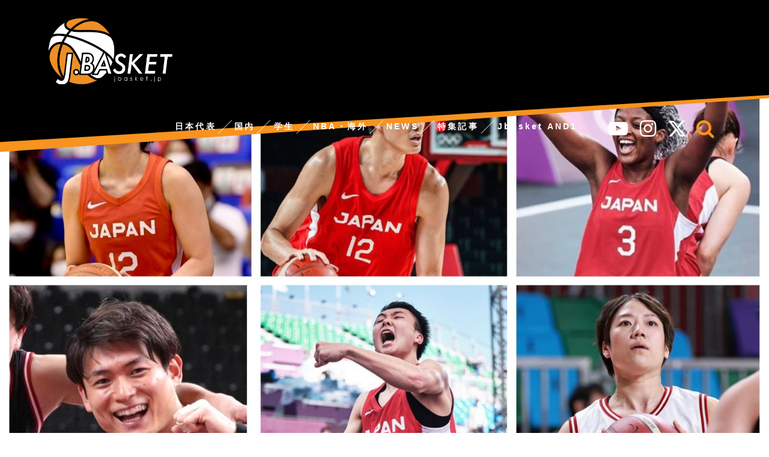

--- FILE ---
content_type: text/html; charset=UTF-8
request_url: https://jbasket.jp/tag/%E5%B0%8F%E7%94%B0%E5%B3%B6%E7%90%86%E6%81%B5
body_size: 46509
content:
<!doctype html>
<html lang="ja">

	<head>
		    <!-- Global site tag (gtag.js) - Google Analytics -->
  <script async src="https://www.googletagmanager.com/gtag/js?id=UA-143284351-1"></script>
  <script>
    window.dataLayer = window.dataLayer || [];
    function gtag(){dataLayer.push(arguments);}
    gtag('js', new Date());

    gtag('config', 'UA-143284351-1');
  </script>
  <!-- /Global site tag (gtag.js) - Google Analytics -->
  
  
		<meta charset="utf-8">
						
				<meta http-equiv="X-UA-Compatible" content="IE=edge">

		
	




		

		<title>小田島理恵  &#8211;  Jbasket /ジェイバスケット</title>
<meta name='robots' content='max-image-preview:large' />
	<style>img:is([sizes="auto" i], [sizes^="auto," i]) { contain-intrinsic-size: 3000px 1500px }</style>
	<link rel='dns-prefetch' href='//ajax.googleapis.com' />
<link rel='dns-prefetch' href='//cdnjs.cloudflare.com' />
<link rel="alternate" type="application/rss+xml" title="Jbasket /ジェイバスケット &raquo; フィード" href="https://jbasket.jp/feed" />
<link rel="alternate" type="application/rss+xml" title="Jbasket /ジェイバスケット &raquo; コメントフィード" href="https://jbasket.jp/comments/feed" />
<link rel="alternate" type="application/rss+xml" title="Jbasket /ジェイバスケット &raquo; 小田島理恵 タグのフィード" href="https://jbasket.jp/tag/%e5%b0%8f%e7%94%b0%e5%b3%b6%e7%90%86%e6%81%b5/feed" />
<link rel='stylesheet' id='cocoon-style-css' href='https://jbasket.jp/wp/wp-content/themes/cocoon-master/style.css?ver=6.8.2&#038;fver=20251122021550' media='all' />
<style id='cocoon-style-inline-css'>
@media screen and (max-width:480px){.page-body{font-size:16px}}#header-container,#header-container .navi,#navi .navi-in>.menu-header .sub-menu,.article h2,.sidebar h3,.cat-link,.cat-label,.appeal-content .appeal-button,.demo .cat-label,.blogcard-type .blogcard::before,#footer{background-color:#fff}#navi .navi-in a:hover,#footer a:hover{background-color:rgba(255,255,255,.2)}.article h3,.article h4,.article h5,.article h6,.cat-link,.tag-link{border-color:#fff}blockquote::before,blockquote::after,.pager-post-navi a.a-wrap::before{color:rgba(255,255,255,.5)}blockquote,.key-btn{background-color:rgba(255,255,255,.05);border-color:rgba(255,255,255,.5)}pre,.pager-links span,table th,.pagination .current{background-color:rgba(255,255,255,.1);border-color:rgba(255,255,255,.5)}table th,table td,.page-numbers,.page-numbers.dots,.tagcloud a,.list.ecb-entry-border .entry-card-wrap,.related-entries.recb-entry-border .related-entry-card-wrap,.carousel .a-wrap,.pager-post-navi.post-navi-border a.a-wrap,.article .toc,.a-wrap .blogcard,.author-box,.comment-reply-link,.ranking-item{border-color:rgba(255,255,255,.5)}table tr:nth-of-type(2n+1),.page-numbers.dots,.a-wrap:hover,.pagination a:hover,.pagination-next-link:hover,.widget_recent_entries ul li a:hover,.widget_categories ul li a:hover,.widget_archive ul li a:hover,.widget_pages ul li a:hover,.widget_meta ul li a:hover,.widget_rss ul li a:hover,.widget_nav_menu ul li a:hover,.pager-links a:hover span, .tag-link:hover,.tagcloud a:hover{background-color:rgba(255,255,255,.05)}.header,.header .site-name-text,#navi .navi-in a,#navi .navi-in a:hover,.article h2,.sidebar h3,#footer,#footer a{color:#fff}.header,.header .site-name-text,#navi .navi-in a,#navi .navi-in a:hover,.appeal-content .appeal-button,.article h2,.sidebar h3,.cat-link,.cat-label,.blogcard-type .blogcard::before,#footer,#footer a{color:#333}body{color:#333}body.public-page{background-color:#fff}#header-container,#header-container .navi,#navi .navi-in>.menu-header .sub-menu{background-color:#0a0a0a}.header,.header .site-name-text,#navi .navi-in a,#navi .navi-in a:hover{color:#fff}.header,.header .site-name-text,#navi .navi-in a,#navi .navi-in a:hover{color:#fff}#header-container .navi,#navi .navi-in>.menu-header .sub-menu{background-color:#000}#navi .navi-in a,#navi .navi-in a:hover{color:#fff}#navi .navi-in a,#navi .navi-in a:hover{color:#fff}#navi .navi-in a:hover{background-color:rgba(255,255,255,.2)}.main{width:900px}.main{padding:20px 20px}.main{border-width:0}.sidebar{width:310px}.sidebar{padding:9px 5px}.sidebar{border-width:0}.main{margin-right:0;margin-left:0}.wrap{width:1210px}@media screen and (max-width:1214px){ .wrap{width:auto}.main,.sidebar,.sidebar-left .main,.sidebar-left .sidebar{margin:0 .5%}.main{width:67%}.sidebar{padding:10px;width:30%}.entry-card-thumb{width:38%}.entry-card-content{margin-left:40%}}.logo-header img{height:130px;width:auto}.logo-header img{width:243px;height:auto} .toc-checkbox{display:none}.toc-content{visibility:hidden;  height:0;opacity:.2;transition:all .5s ease-out}.toc-checkbox:checked~.toc-content{ visibility:visible;padding-top:.6em;height:100%;opacity:1}.toc-title::after{content:'[開く]';margin-left:.5em;cursor:pointer;font-size:.8em}.toc-title:hover::after{text-decoration:underline}.toc-checkbox:checked+.toc-title::after{content:'[閉じる]'}#respond{display:none}#navi .navi-in>ul>li{width:auto}#navi .navi-in>ul>li>a{padding:0 1.4em}#footer,#footer a,.footer-title{color:#fff}.entry-content>*,.demo .entry-content p{line-height:1.8}.entry-content>*,.demo .entry-content p{margin-top:1.4em;margin-bottom:1.4em}.entry-content>.micro-top{margin-bottom:-1.54em}.entry-content>.micro-balloon{margin-bottom:-1.12em}.entry-content>.micro-bottom{margin-top:-1.54em}.entry-content>.micro-bottom.micro-balloon{margin-top:-1.12em;margin-bottom:1.4em}
</style>
<link rel='stylesheet' id='font-awesome-style-css' href='https://jbasket.jp/wp/wp-content/themes/cocoon-master/webfonts/fontawesome/css/font-awesome.min.css?ver=6.8.2&#038;fver=20231024050811' media='all' />
<link rel='stylesheet' id='icomoon-style-css' href='https://jbasket.jp/wp/wp-content/themes/cocoon-master/webfonts/icomoon/style.css?ver=6.8.2&#038;fver=20251017014346' media='all' />
<link rel='stylesheet' id='slick-theme-style-css' href='https://jbasket.jp/wp/wp-content/themes/cocoon-master/plugins/slick/slick-theme.css?ver=6.8.2&#038;fver=20221220112410' media='all' />
<link rel='stylesheet' id='cocoon-child-style-css' href='https://jbasket.jp/wp/wp-content/themes/cocoon-child-master/style.css?ver=6.8.2&#038;fver=20251122023708' media='all' />
<link rel='stylesheet' id='wp-block-library-css' href='https://jbasket.jp/wp/wp-includes/css/dist/block-library/style.min.css?ver=6.8.2&#038;fver=20250801012412' media='all' />
<style id='global-styles-inline-css'>
:root{--wp--preset--aspect-ratio--square: 1;--wp--preset--aspect-ratio--4-3: 4/3;--wp--preset--aspect-ratio--3-4: 3/4;--wp--preset--aspect-ratio--3-2: 3/2;--wp--preset--aspect-ratio--2-3: 2/3;--wp--preset--aspect-ratio--16-9: 16/9;--wp--preset--aspect-ratio--9-16: 9/16;--wp--preset--color--black: #000000;--wp--preset--color--cyan-bluish-gray: #abb8c3;--wp--preset--color--white: #ffffff;--wp--preset--color--pale-pink: #f78da7;--wp--preset--color--vivid-red: #cf2e2e;--wp--preset--color--luminous-vivid-orange: #ff6900;--wp--preset--color--luminous-vivid-amber: #fcb900;--wp--preset--color--light-green-cyan: #7bdcb5;--wp--preset--color--vivid-green-cyan: #00d084;--wp--preset--color--pale-cyan-blue: #8ed1fc;--wp--preset--color--vivid-cyan-blue: #0693e3;--wp--preset--color--vivid-purple: #9b51e0;--wp--preset--gradient--vivid-cyan-blue-to-vivid-purple: linear-gradient(135deg,rgba(6,147,227,1) 0%,rgb(155,81,224) 100%);--wp--preset--gradient--light-green-cyan-to-vivid-green-cyan: linear-gradient(135deg,rgb(122,220,180) 0%,rgb(0,208,130) 100%);--wp--preset--gradient--luminous-vivid-amber-to-luminous-vivid-orange: linear-gradient(135deg,rgba(252,185,0,1) 0%,rgba(255,105,0,1) 100%);--wp--preset--gradient--luminous-vivid-orange-to-vivid-red: linear-gradient(135deg,rgba(255,105,0,1) 0%,rgb(207,46,46) 100%);--wp--preset--gradient--very-light-gray-to-cyan-bluish-gray: linear-gradient(135deg,rgb(238,238,238) 0%,rgb(169,184,195) 100%);--wp--preset--gradient--cool-to-warm-spectrum: linear-gradient(135deg,rgb(74,234,220) 0%,rgb(151,120,209) 20%,rgb(207,42,186) 40%,rgb(238,44,130) 60%,rgb(251,105,98) 80%,rgb(254,248,76) 100%);--wp--preset--gradient--blush-light-purple: linear-gradient(135deg,rgb(255,206,236) 0%,rgb(152,150,240) 100%);--wp--preset--gradient--blush-bordeaux: linear-gradient(135deg,rgb(254,205,165) 0%,rgb(254,45,45) 50%,rgb(107,0,62) 100%);--wp--preset--gradient--luminous-dusk: linear-gradient(135deg,rgb(255,203,112) 0%,rgb(199,81,192) 50%,rgb(65,88,208) 100%);--wp--preset--gradient--pale-ocean: linear-gradient(135deg,rgb(255,245,203) 0%,rgb(182,227,212) 50%,rgb(51,167,181) 100%);--wp--preset--gradient--electric-grass: linear-gradient(135deg,rgb(202,248,128) 0%,rgb(113,206,126) 100%);--wp--preset--gradient--midnight: linear-gradient(135deg,rgb(2,3,129) 0%,rgb(40,116,252) 100%);--wp--preset--font-size--small: 13px;--wp--preset--font-size--medium: 20px;--wp--preset--font-size--large: 36px;--wp--preset--font-size--x-large: 42px;--wp--preset--spacing--20: 0.44rem;--wp--preset--spacing--30: 0.67rem;--wp--preset--spacing--40: 1rem;--wp--preset--spacing--50: 1.5rem;--wp--preset--spacing--60: 2.25rem;--wp--preset--spacing--70: 3.38rem;--wp--preset--spacing--80: 5.06rem;--wp--preset--shadow--natural: 6px 6px 9px rgba(0, 0, 0, 0.2);--wp--preset--shadow--deep: 12px 12px 50px rgba(0, 0, 0, 0.4);--wp--preset--shadow--sharp: 6px 6px 0px rgba(0, 0, 0, 0.2);--wp--preset--shadow--outlined: 6px 6px 0px -3px rgba(255, 255, 255, 1), 6px 6px rgba(0, 0, 0, 1);--wp--preset--shadow--crisp: 6px 6px 0px rgba(0, 0, 0, 1);}:root { --wp--style--global--content-size: 840px;--wp--style--global--wide-size: 1200px; }:where(body) { margin: 0; }.wp-site-blocks > .alignleft { float: left; margin-right: 2em; }.wp-site-blocks > .alignright { float: right; margin-left: 2em; }.wp-site-blocks > .aligncenter { justify-content: center; margin-left: auto; margin-right: auto; }:where(.wp-site-blocks) > * { margin-block-start: 24px; margin-block-end: 0; }:where(.wp-site-blocks) > :first-child { margin-block-start: 0; }:where(.wp-site-blocks) > :last-child { margin-block-end: 0; }:root { --wp--style--block-gap: 24px; }:root :where(.is-layout-flow) > :first-child{margin-block-start: 0;}:root :where(.is-layout-flow) > :last-child{margin-block-end: 0;}:root :where(.is-layout-flow) > *{margin-block-start: 24px;margin-block-end: 0;}:root :where(.is-layout-constrained) > :first-child{margin-block-start: 0;}:root :where(.is-layout-constrained) > :last-child{margin-block-end: 0;}:root :where(.is-layout-constrained) > *{margin-block-start: 24px;margin-block-end: 0;}:root :where(.is-layout-flex){gap: 24px;}:root :where(.is-layout-grid){gap: 24px;}.is-layout-flow > .alignleft{float: left;margin-inline-start: 0;margin-inline-end: 2em;}.is-layout-flow > .alignright{float: right;margin-inline-start: 2em;margin-inline-end: 0;}.is-layout-flow > .aligncenter{margin-left: auto !important;margin-right: auto !important;}.is-layout-constrained > .alignleft{float: left;margin-inline-start: 0;margin-inline-end: 2em;}.is-layout-constrained > .alignright{float: right;margin-inline-start: 2em;margin-inline-end: 0;}.is-layout-constrained > .aligncenter{margin-left: auto !important;margin-right: auto !important;}.is-layout-constrained > :where(:not(.alignleft):not(.alignright):not(.alignfull)){max-width: var(--wp--style--global--content-size);margin-left: auto !important;margin-right: auto !important;}.is-layout-constrained > .alignwide{max-width: var(--wp--style--global--wide-size);}body .is-layout-flex{display: flex;}.is-layout-flex{flex-wrap: wrap;align-items: center;}.is-layout-flex > :is(*, div){margin: 0;}body .is-layout-grid{display: grid;}.is-layout-grid > :is(*, div){margin: 0;}body{padding-top: 0px;padding-right: 0px;padding-bottom: 0px;padding-left: 0px;}a:where(:not(.wp-element-button)){text-decoration: underline;}:root :where(.wp-element-button, .wp-block-button__link){background-color: #32373c;border-width: 0;color: #fff;font-family: inherit;font-size: inherit;line-height: inherit;padding: calc(0.667em + 2px) calc(1.333em + 2px);text-decoration: none;}.has-black-color{color: var(--wp--preset--color--black) !important;}.has-cyan-bluish-gray-color{color: var(--wp--preset--color--cyan-bluish-gray) !important;}.has-white-color{color: var(--wp--preset--color--white) !important;}.has-pale-pink-color{color: var(--wp--preset--color--pale-pink) !important;}.has-vivid-red-color{color: var(--wp--preset--color--vivid-red) !important;}.has-luminous-vivid-orange-color{color: var(--wp--preset--color--luminous-vivid-orange) !important;}.has-luminous-vivid-amber-color{color: var(--wp--preset--color--luminous-vivid-amber) !important;}.has-light-green-cyan-color{color: var(--wp--preset--color--light-green-cyan) !important;}.has-vivid-green-cyan-color{color: var(--wp--preset--color--vivid-green-cyan) !important;}.has-pale-cyan-blue-color{color: var(--wp--preset--color--pale-cyan-blue) !important;}.has-vivid-cyan-blue-color{color: var(--wp--preset--color--vivid-cyan-blue) !important;}.has-vivid-purple-color{color: var(--wp--preset--color--vivid-purple) !important;}.has-black-background-color{background-color: var(--wp--preset--color--black) !important;}.has-cyan-bluish-gray-background-color{background-color: var(--wp--preset--color--cyan-bluish-gray) !important;}.has-white-background-color{background-color: var(--wp--preset--color--white) !important;}.has-pale-pink-background-color{background-color: var(--wp--preset--color--pale-pink) !important;}.has-vivid-red-background-color{background-color: var(--wp--preset--color--vivid-red) !important;}.has-luminous-vivid-orange-background-color{background-color: var(--wp--preset--color--luminous-vivid-orange) !important;}.has-luminous-vivid-amber-background-color{background-color: var(--wp--preset--color--luminous-vivid-amber) !important;}.has-light-green-cyan-background-color{background-color: var(--wp--preset--color--light-green-cyan) !important;}.has-vivid-green-cyan-background-color{background-color: var(--wp--preset--color--vivid-green-cyan) !important;}.has-pale-cyan-blue-background-color{background-color: var(--wp--preset--color--pale-cyan-blue) !important;}.has-vivid-cyan-blue-background-color{background-color: var(--wp--preset--color--vivid-cyan-blue) !important;}.has-vivid-purple-background-color{background-color: var(--wp--preset--color--vivid-purple) !important;}.has-black-border-color{border-color: var(--wp--preset--color--black) !important;}.has-cyan-bluish-gray-border-color{border-color: var(--wp--preset--color--cyan-bluish-gray) !important;}.has-white-border-color{border-color: var(--wp--preset--color--white) !important;}.has-pale-pink-border-color{border-color: var(--wp--preset--color--pale-pink) !important;}.has-vivid-red-border-color{border-color: var(--wp--preset--color--vivid-red) !important;}.has-luminous-vivid-orange-border-color{border-color: var(--wp--preset--color--luminous-vivid-orange) !important;}.has-luminous-vivid-amber-border-color{border-color: var(--wp--preset--color--luminous-vivid-amber) !important;}.has-light-green-cyan-border-color{border-color: var(--wp--preset--color--light-green-cyan) !important;}.has-vivid-green-cyan-border-color{border-color: var(--wp--preset--color--vivid-green-cyan) !important;}.has-pale-cyan-blue-border-color{border-color: var(--wp--preset--color--pale-cyan-blue) !important;}.has-vivid-cyan-blue-border-color{border-color: var(--wp--preset--color--vivid-cyan-blue) !important;}.has-vivid-purple-border-color{border-color: var(--wp--preset--color--vivid-purple) !important;}.has-vivid-cyan-blue-to-vivid-purple-gradient-background{background: var(--wp--preset--gradient--vivid-cyan-blue-to-vivid-purple) !important;}.has-light-green-cyan-to-vivid-green-cyan-gradient-background{background: var(--wp--preset--gradient--light-green-cyan-to-vivid-green-cyan) !important;}.has-luminous-vivid-amber-to-luminous-vivid-orange-gradient-background{background: var(--wp--preset--gradient--luminous-vivid-amber-to-luminous-vivid-orange) !important;}.has-luminous-vivid-orange-to-vivid-red-gradient-background{background: var(--wp--preset--gradient--luminous-vivid-orange-to-vivid-red) !important;}.has-very-light-gray-to-cyan-bluish-gray-gradient-background{background: var(--wp--preset--gradient--very-light-gray-to-cyan-bluish-gray) !important;}.has-cool-to-warm-spectrum-gradient-background{background: var(--wp--preset--gradient--cool-to-warm-spectrum) !important;}.has-blush-light-purple-gradient-background{background: var(--wp--preset--gradient--blush-light-purple) !important;}.has-blush-bordeaux-gradient-background{background: var(--wp--preset--gradient--blush-bordeaux) !important;}.has-luminous-dusk-gradient-background{background: var(--wp--preset--gradient--luminous-dusk) !important;}.has-pale-ocean-gradient-background{background: var(--wp--preset--gradient--pale-ocean) !important;}.has-electric-grass-gradient-background{background: var(--wp--preset--gradient--electric-grass) !important;}.has-midnight-gradient-background{background: var(--wp--preset--gradient--midnight) !important;}.has-small-font-size{font-size: var(--wp--preset--font-size--small) !important;}.has-medium-font-size{font-size: var(--wp--preset--font-size--medium) !important;}.has-large-font-size{font-size: var(--wp--preset--font-size--large) !important;}.has-x-large-font-size{font-size: var(--wp--preset--font-size--x-large) !important;}
:root :where(.wp-block-pullquote){font-size: 1.5em;line-height: 1.6;}
</style>
<link rel='stylesheet' id='contact-form-7-css' href='https://jbasket.jp/wp/wp-content/plugins/contact-form-7/includes/css/styles.css?ver=6.1.1&#038;fver=20250813030303' media='all' />
<!-- Cocoon noindex nofollow -->
<meta name="robots" content="noindex,follow">
<!-- Cocoon canonical -->
<link rel="canonical" href="https://jbasket.jp/tag/%E5%B0%8F%E7%94%B0%E5%B3%B6%E7%90%86%E6%81%B5">

<!-- OGP -->
<meta property="og:type" content="website">
<meta property="og:description" content="「小田島理恵」の記事一覧です。">
<meta property="og:title" content="  小田島理恵 | Jbasket /ジェイバスケット">
<meta property="og:url" content="https://jbasket.jp/tag/%E5%B0%8F%E7%94%B0%E5%B3%B6%E7%90%86%E6%81%B5">
<meta property="og:image" content="https://jbasket.jp/wp/wp-content/uploads/2022/04/OGP.png">
<meta property="og:site_name" content="Jbasket /ジェイバスケット">
<meta property="og:locale" content="ja_JP">
<meta property="article:published_time" content="2022-06-03T10:05:36+09:00" />
<meta property="article:modified_time" content="2022-06-03T10:05:36+09:00" />
<meta property="article:section" content="日本代表">
<meta property="article:section" content="東京オリンピック">
<meta property="article:section" content="日本代表3X3">
<meta property="article:tag" content="小田島理恵">
<meta property="article:tag" content="渡邊雄太">
<meta property="article:tag" content="Bリーグアワード">
<meta property="article:tag" content="三好南穂">
<meta property="article:tag" content="冨永啓生">
<meta property="article:tag" content="B.LEAGUE AWARD SHOW 2021-22">
<meta property="article:tag" content="豊島英">
<!-- /OGP -->

<!-- Twitter Card -->
<meta name="twitter:card" content="summary">
<meta name="twitter:description" content="「小田島理恵」の記事一覧です。">
<meta name="twitter:title" content="  小田島理恵 | Jbasket /ジェイバスケット">
<meta name="twitter:url" content="https://jbasket.jp/tag/%E5%B0%8F%E7%94%B0%E5%B3%B6%E7%90%86%E6%81%B5">
<meta name="twitter:image" content="https://jbasket.jp/wp/wp-content/uploads/2022/04/OGP.png">
<meta name="twitter:domain" content="jbasket.jp">
<meta name="twitter:creator" content="@">
<meta name="twitter:site" content="@">
<!-- /Twitter Card -->
<link rel="icon" href="https://jbasket.jp/wp/wp-content/uploads/2019/06/cropped-icon-32x32.jpg" sizes="32x32" />
<link rel="icon" href="https://jbasket.jp/wp/wp-content/uploads/2019/06/cropped-icon-192x192.jpg" sizes="192x192" />
<link rel="apple-touch-icon" href="https://jbasket.jp/wp/wp-content/uploads/2019/06/cropped-icon-180x180.jpg" />
<meta name="msapplication-TileImage" content="https://jbasket.jp/wp/wp-content/uploads/2019/06/cropped-icon-270x270.jpg" />

		
		
		
<script>
	// document.addEventListener('DOMContentLoaded', function() {
	// 	if ('serviceWorker' in navigator) {
	// 		navigator.serviceWorker.getRegistration()
	// 			.then(registration => {
	// 				registration.unregister();
	// 		})
	// 	}
	// }, false);
</script>

		
<meta name="viewport" content="width=device-width">
<script src="https://ajax.googleapis.com/ajax/libs/jquery/1.9.1/jquery.min.js"></script>
<script type="text/javascript">
jQuery(function($) {
 	var ViewPort = {
 		width: 'device-width',
 		initialScale: '1.0',
 		minimumScale: '0.25',
 		maximumScale: '1.6',

                //こちらの設定はご自由に
 		modes : {
 			sp: {
 				width:'device-width',
 				initialScale: '1.0',
 				minimumScale: '0.25',
 				maximumScale: '1.6'
 			},
 			pc: {
 				width: '1400',
 				initialScale: '0.25',
 				minimumScale: '0.25',
 				maximumScale: '1.0'
 			}
 		},
 		currentMode : 'sp',

                //ページ読込み時に実行 Cookieから設定を読み出す
 		init: function () {
 		    if ($.cookie('viewport-mode')) {
 		    var modeName = $.cookie("viewport-mode");
 			    this.changeMode(modeName);
                    }
 		},

                //スマホ向けとPC向けを切り替え
 		changeMode: function(modeName){
 			var mode = this.modes[modeName];
 			$.cookie('viewport-mode', modeName); //Cookieに値を設定
 			this.width = mode.width;
 			this.initialScale = mode.initialScale;
 			this.minimumScale = mode.minimumScale;
 			this.maximumScale = mode.maximumScale;
 			this.currentMode = modeName;
 			this.applyMetaTag();
 		},

                //現在の設定でmetaタグを差し替える
 		applyMetaTag: function (){
var content = 'width=' + this.width + ', initial-scale=' + this.initialScale + ', minimum-scale=' + this.minimumScale + ', maximum-scale=' + this.maximumScale;
 			$('meta[name=viewport]').attr('content', content);
 		},
 	};

 	ViewPort.init();

 	$('#pc-site-change-button').on('click', '', function(){
 		ViewPort.changeMode('pc');
 	});

 	$('#sp-site-change-button').on('click', '', function(){
 		ViewPort.changeMode('sp');
 	});

});
</script>
<script src="https://jbasket.jp/wp/wp-content/themes/cocoon-child-master/jquery.cookie.js"></script>		<script data-ad-client="ca-pub-2494953742129742" async src="https://pagead2.googlesyndication.com/pagead/js/adsbygoogle.js"></script>




	</head>

<script async src="https://securepubads.g.doubleclick.net/tag/js/gpt.js"></script>
<script>
  window.googletag = window.googletag || {cmd: []};
  googletag.cmd.push(function() {
    googletag.defineSlot('/9176203/1727853', [320, 50], 'div-gpt-ad-1608100740414-0').addService(googletag.pubads());
    googletag.defineSlot('/9176203/1727852', [[300, 250], [336, 280]], 'div-gpt-ad-1608100823456-0').addService(googletag.pubads());
    googletag.defineSlot('/9176203/1727851', [[300, 250], [336, 280]], 'div-gpt-ad-1608100896699-0').addService(googletag.pubads());
    googletag.defineSlot('/9176203/1727850', [[300, 250], [336, 280]], 'div-gpt-ad-1608100967165-0').addService(googletag.pubads());
    googletag.pubads().enableSingleRequest();
    googletag.pubads().collapseEmptyDivs(); //空のdivを閉じる
    googletag.enableServices();
  });
</script>	
	
	
	<body class="archive tag tag-1673 wp-theme-cocoon-master wp-child-theme-cocoon-child-master public-page page-body ff-yu-gothic fz-18px fw-300 hlt-top-menu-wrap ect-vertical-card-2-wrap rect-entry-card-wrap no-scrollable-sidebar no-scrollable-main sidebar-right mblt-none author-guest no-sp-snippet no-sp-snippet-related" itemscope itemtype="https://schema.org/WebPage">

		
		

		
<div class="wrapper">
<div id="container" class="container cf">
  
<header id="header" class="header cf" itemscope itemtype="https://schema.org/WPHeader">
			  
			<div class="header-contents clearfix">
				<h1 class="logo"><a href="https://jbasket.jp/"><span>J.BASKET,ジェイバスケット</span></a></h1>
				<div id="nav_toggle" class="for_sp">
				<div>
					<span></span>
					<span></span>
					<span></span>
				</div>
				</div>
				
				<nav class="for_sp sp_header_menu">
				<ul class="accordion1">
	<li class="serch_space">
		<form class="search-box input-box" method="get" action="https://jbasket.jp/">
  <input type="text" placeholder="サイト内を検索" name="s" class="search-edit" aria-label="input">
  <button type="submit" class="search-submit" role="button" aria-label="button">検索</button>
</form>

	</li>
	
	<li>
		<p>日本代表</p>
		<ul class="inner">
			<li><a href="https://jbasket.jp//男子日本代表">男子</a></li>
			<li><a href="https://jbasket.jp//女子日本代表">女子</a></li>
			<li><a href="https://jbasket.jp//日本代表3x3">日本代表3×3</a></li>
		</ul>
	</li>
	
	<li>
		<p>国内</p>
		<ul class="inner">
			<li><a href="https://jbasket.jp//b-leag">Bリーグ</a></li>
			<li><a href="https://jbasket.jp//天皇杯">天皇杯</a></li>
			<li><a href="https://jbasket.jp//皇后杯">皇后杯</a></li>
			<li><a href="https://jbasket.jp//w-league">Ｗリーグ</a></li>
			<li><a href="https://jbasket.jp//3x3">3×3</a></li>
		</ul>
	</li>
	
	<li>
		<p>学生</p>
		<ul class="inner">
			<li><a href="https://jbasket.jp//university">大学</a></li>
			<li><a href="https://jbasket.jp//high-school">高校</a></li>
			<li><a href="https://jbasket.jp//under-category">アンダーカテゴリー</a></li>
		</ul>
	</li>
	
	<li><a href="https://jbasket.jp//nba・海外">NBA・海外</a></li>
	
	<li><a href="https://jbasket.jp/category/news">NEWS</a></li>
	<li>
		<p>特集記事</p>
		<ul class="inner">
			<!--<li><a href="https://jbasket.jp/category/podcast">Podcast</a></li>-->
			<li><a href="https://jbasket.jp/category/interview">対談</a></li>
			<li><a href="https://jbasket.jp/category/jreport">レポ</a></li>
			<li><a href="https://jbasket.jp/category/feauture">コラム・feauture</a></li>
			<!--<li><a href="https://jbasket.jp/category/blog">編集長ブログ</a></li>-->
		</ul>
	</li>
	<li><a href="https://jbasket.bitfan.id/" target="_blank">Jbasket AND1</a></li>
	
	<li><a href="https://jbasket.jp/company/">運営会社</a></li>
	<li><a href="https://jbasket.jp/about-ad/">広告掲載について</a></li>
	<li><a href="https://jbasket.jp/privacy-policy/">プライバシーポリシー</a></li>
	<li><a href="https://jbasket.jp/sitemap/">サイトマップ</a></li>
	
</ul>
				</nav>
				
				<div class="for_sp header_sns clearfix">
					<ul>
						<li><a href="https://twitter.com/jbasket_jp" target="_blank"><svg height="1em" viewBox="0 0 512 512"><path d="M389.2 48h70.6L305.6 224.2 487 464H345L233.7 318.6 106.5 464H35.8L200.7 275.5 26.8 48H172.4L272.9 180.9 389.2 48zM364.4 421.8h39.1L151.1 88h-42L364.4 421.8z"/></svg></a></li>
						<li><a href="https://www.instagram.com/jbasket_jp/" target="_blank"><i class="fa fa-instagram"></i><span>instagram</span></a></li>
						<li class=""><a href="https://www.youtube.com/channel/UCHv43wB8fwZuy1HPI-lt3tA" target="_blank"><i class="fa fa-youtube-play"></i><span>youtube</span></a></li>
					</ul>
				</div>
				
				<div class="pc_menu_box">
				<nav class="pc_mainmenu">
				<ul class="accordion2 orrange">
					<li>
						<p>日本代表</p>
						<ul class="inner">
							<li><a href="https://jbasket.jp//男子日本代表">男子</a></li>
							<li><a href="https://jbasket.jp//女子日本代表">女子</a></li>
							<li><a href="https://jbasket.jp//日本代表3x3">3×3</a></li>
						</ul>
					</li>

					<!--
					<li>
						<p>Bリーグ</p>
						<ul class="inner">
							<li><a href="https://jbasket.jp//w-league">PREMIER</a></li>
							<li><a href="https://jbasket.jp//nba">ONE</a></li>
							<li><a href="https://jbasket.jp//university">NEXT</a></li>
						</ul>
					</li>
					-->
					<li>
						<p>国内</p>
						<ul class="inner">
							<li><a href="https://jbasket.jp//b-leag">Bリーグ</a></li>
							<li><a href="https://jbasket.jp//天皇杯">天皇杯</a></li>
							<li><a href="https://jbasket.jp//皇后杯">皇后杯</a></li>
							<li><a href="https://jbasket.jp//w-league">Ｗリーグ</a></li>
							<li><a href="https://jbasket.jp//3x3">3×3</a></li>
						</ul>
					</li>
					<li>
						<p>学生</p>
						<ul class="inner">
							<li><a href="https://jbasket.jp//university">大学</a></li>
							<li><a href="https://jbasket.jp//high-school">高校</a></li>
							<li><a href="https://jbasket.jp//under-category">アンダーカテゴリー</a></li>
						</ul>
					</li>
					<li><a href="https://jbasket.jp//nba・海外">NBA・海外</a></li>
					<li><a href="https://jbasket.jp//news">NEWS</a></li>
					<li>
						<p>特集記事</p>
						<ul class="inner inner02">
							<li><a href="https://jbasket.jp//interview">対談</a></li>
							<li><a href="https://jbasket.jp//jreport">レポ</a></li>
							<li><a href="https://jbasket.jp//feauture">コラム・feauture</a></li>
						</ul>
					</li>
					<li><a href="https://jbasket.bitfan.id/" target="_blank">Jbasket AND1</a></li>
				</ul>
				
				<div class="pc_othermenu accordion2">
						<ul>
							<li class=""><a href="https://www.youtube.com/channel/UCHv43wB8fwZuy1HPI-lt3tA" target="_blank"><i class="fa fa-youtube-play" aria-hidden="true"></i><span>youtube</span></a></li>
							<li><a href="https://www.instagram.com/jbasket_jp/" target="_blank"><i class="fa fa-instagram" aria-hidden="true"></i><span>instagram</span></a></li>
							<li><a href="https://twitter.com/jbasket_jp" target="_blank"><svg height="1em" viewBox="0 0 512 512"><path d="M389.2 48h70.6L305.6 224.2 487 464H345L233.7 318.6 106.5 464H35.8L200.7 275.5 26.8 48H172.4L272.9 180.9 389.2 48zM364.4 421.8h39.1L151.1 88h-42L364.4 421.8z"/></svg></a></li>
							<li>
								<p class="serch"><i class="fa fa-search" aria-hidden="true"></i><span>serch</span></p>
								<ul class="inner inner05">
									<li><a><form class="search-box input-box" method="get" action="https://jbasket.jp/">
  <input type="text" placeholder="サイト内を検索" name="s" class="search-edit" aria-label="input">
  <button type="submit" class="search-submit" role="button" aria-label="button">検索</button>
</form>

</a></li>
								</ul>
							</li>
						</ul>
					</div>	
				</nav>
				<div class="inner_menu_bg"></div>
				</div>
			</div>
			  

		</header>


<div class="category_page_top">
<div class="category_top_post">
		<div>
			
						<figure>
				<a href="https://jbasket.jp/%e6%97%a5%e6%9c%ac%e4%bb%a3%e8%a1%a8/25014.html">
				<div class="eye-catch-wrap">
<figure class="eye-catch" itemprop="image" itemscope itemtype="https://schema.org/ImageObject">
  <img width="2560" height="1440" src="https://jbasket.jp/wp/wp-content/uploads/2022/06/2F09CDFC-35C4-44A4-B323-32AB5120FAA4-scaled.jpeg" class="attachment-2560x1440 size-2560x1440 eye-catch-image wp-post-image" alt="" decoding="async" fetchpriority="high" srcset="https://jbasket.jp/wp/wp-content/uploads/2022/06/2F09CDFC-35C4-44A4-B323-32AB5120FAA4-scaled.jpeg 2560w, https://jbasket.jp/wp/wp-content/uploads/2022/06/2F09CDFC-35C4-44A4-B323-32AB5120FAA4-300x169.jpeg 300w, https://jbasket.jp/wp/wp-content/uploads/2022/06/2F09CDFC-35C4-44A4-B323-32AB5120FAA4-1024x576.jpeg 1024w, https://jbasket.jp/wp/wp-content/uploads/2022/06/2F09CDFC-35C4-44A4-B323-32AB5120FAA4-768x432.jpeg 768w, https://jbasket.jp/wp/wp-content/uploads/2022/06/2F09CDFC-35C4-44A4-B323-32AB5120FAA4-1536x864.jpeg 1536w, https://jbasket.jp/wp/wp-content/uploads/2022/06/2F09CDFC-35C4-44A4-B323-32AB5120FAA4-2048x1152.jpeg 2048w, https://jbasket.jp/wp/wp-content/uploads/2022/06/2F09CDFC-35C4-44A4-B323-32AB5120FAA4-240x135.jpeg 240w, https://jbasket.jp/wp/wp-content/uploads/2022/06/2F09CDFC-35C4-44A4-B323-32AB5120FAA4-320x180.jpeg 320w, https://jbasket.jp/wp/wp-content/uploads/2022/06/2F09CDFC-35C4-44A4-B323-32AB5120FAA4-640x360.jpeg 640w, https://jbasket.jp/wp/wp-content/uploads/2022/06/2F09CDFC-35C4-44A4-B323-32AB5120FAA4-812x457.jpeg 812w" sizes="(max-width: 2560px) 100vw, 2560px" />  <meta itemprop="url" content="https://jbasket.jp/wp/wp-content/uploads/2022/06/2F09CDFC-35C4-44A4-B323-32AB5120FAA4-scaled.jpeg">
  <meta itemprop="width" content="2560">
  <meta itemprop="height" content="1440">
  <span class="cat-label cat-label-537">日本代表</span></figure>
</div>
				</a>
			</figure>
						
			
		</div>
</div>



</div>



  
  

  
  
  
  
  
  <div id="content" class="content cf">

    <div id="content-in" class="content-in wrap">

        <main id="main" class="main" itemscope itemtype="https://schema.org/Blog">
<div class="category_page_contents">
<a href="" class="entry-card-wrap a-wrap border-element cf">
<div class="top_post_contents">
		<div class="postinfo clearfix">
			<span class="post-date">2019.05.10</span>
			<span class="post-cate"><span class="cat-label cat-label-3">Bリーグ</span></span>			
		</div>
      <h3 class="entry-card-title card-title e-card-title" itemprop="headline">テスト２</h3>
            <div class="entry-card-snippet card-snippet e-card-snippet">
              </div>
            <div class="entry-card-meta card-meta e-card-meta">
        <div class="entry-card-info e-card-info">
                                                          </div>
        <div class="entry-card-categorys"><span class="entry-category">Bリーグ</span></div>
      </div>
</div>
</a>
<div id="list" class="list ect-entry-card">

<a href="https://jbasket.jp/%e6%97%a5%e6%9c%ac%e4%bb%a3%e8%a1%a8/25014.html" class="entry-card-wrap a-wrap border-element cf" title="【Bリーグアワード】日本中が感動した 東京オリンピック・パラリンピック日本代表チームが&#8221;DRIVE YOU CRAZY賞&#8221;を受賞/「オールバスケットボール」">
  <article id="post-25014" class="post-25014 entry-card e-card cf post type-post status-publish format-standard has-post-thumbnail hentry category-537-post category-747-post category-3x3-post tag-1673-post tag-193-post tag-b-post tag-862-post tag-1265-post tag-b-league-award-show-2021-22-post tag-1672-post">
    <figure class="entry-card-thumb card-thumb e-card-thumb 日本代表">
              <img width="812" height="457" src="https://jbasket.jp/wp/wp-content/uploads/2022/06/2F09CDFC-35C4-44A4-B323-32AB5120FAA4-812x457.jpeg" class="entry-card-thumb-image card-thumb-image wp-post-image" alt="" decoding="async" srcset="https://jbasket.jp/wp/wp-content/uploads/2022/06/2F09CDFC-35C4-44A4-B323-32AB5120FAA4-812x457.jpeg 812w, https://jbasket.jp/wp/wp-content/uploads/2022/06/2F09CDFC-35C4-44A4-B323-32AB5120FAA4-300x169.jpeg 300w, https://jbasket.jp/wp/wp-content/uploads/2022/06/2F09CDFC-35C4-44A4-B323-32AB5120FAA4-1024x576.jpeg 1024w, https://jbasket.jp/wp/wp-content/uploads/2022/06/2F09CDFC-35C4-44A4-B323-32AB5120FAA4-768x432.jpeg 768w, https://jbasket.jp/wp/wp-content/uploads/2022/06/2F09CDFC-35C4-44A4-B323-32AB5120FAA4-1536x864.jpeg 1536w, https://jbasket.jp/wp/wp-content/uploads/2022/06/2F09CDFC-35C4-44A4-B323-32AB5120FAA4-2048x1152.jpeg 2048w, https://jbasket.jp/wp/wp-content/uploads/2022/06/2F09CDFC-35C4-44A4-B323-32AB5120FAA4-240x135.jpeg 240w, https://jbasket.jp/wp/wp-content/uploads/2022/06/2F09CDFC-35C4-44A4-B323-32AB5120FAA4-320x180.jpeg 320w, https://jbasket.jp/wp/wp-content/uploads/2022/06/2F09CDFC-35C4-44A4-B323-32AB5120FAA4-640x360.jpeg 640w" sizes="(max-width: 812px) 100vw, 812px" />          </figure><!-- /.entry-card-thumb -->

    <div class="entry-card-content card-content e-card-content">
		<div class="postinfo clearfix">
			<span class="post-date">2022.06.03</span>
			<span class="cat-label"><span class="cat-name">日本代表</span></span>	
		</div>
		<h3 class="entry-card-title card-title e-card-title" itemprop="headline">【Bリーグアワード】日本中が感動した 東京オリンピック・パラリンピック日本代表チームが&#8221;DRIVE YOU CRAZY賞&#82...</h3>
            <div class="entry-card-snippet card-snippet e-card-snippet">
              </div>
            <div class="entry-card-meta card-meta e-card-meta">
        <div class="entry-card-info e-card-info">
                                                          </div>
        <div class="entry-card-categorys"><span class="entry-category">日本代表</span><span class="entry-category">東京オリンピック</span><span class="entry-category">日本代表3X3</span></div>
      </div>
    </div><!-- /.entry-card-content -->
  </article>
</a>





</div><!-- .list -->
</div><!--category_page_contents-->

          </main>


      </div>





    </div>

    
    
    </div>
    <footer id="footer" class="footer footer-container nwa" itemscope itemtype="https://schema.org/WPFooter">
      <div class="footer-contents clearfix">
			<div class="footer_inner">
				
				<div id="nav_toggle2" class="for_sp">
				<div>
					<span></span>
					<span></span>
					<span></span>
				</div>
				</div>
				
				
			<nav class="sp_footer_menu for_sp">
				<ul class="accordion1">
	<li class="serch_space">
		<form class="search-box input-box" method="get" action="https://jbasket.jp/">
  <input type="text" placeholder="サイト内を検索" name="s" class="search-edit" aria-label="input">
  <button type="submit" class="search-submit" role="button" aria-label="button">検索</button>
</form>

	</li>
	
	<li>
		<p>日本代表</p>
		<ul class="inner">
			<li><a href="https://jbasket.jp//男子日本代表">男子</a></li>
			<li><a href="https://jbasket.jp//女子日本代表">女子</a></li>
			<li><a href="https://jbasket.jp//日本代表3x3">日本代表3×3</a></li>
		</ul>
	</li>
	
	<li>
		<p>国内</p>
		<ul class="inner">
			<li><a href="https://jbasket.jp//b-leag">Bリーグ</a></li>
			<li><a href="https://jbasket.jp//天皇杯">天皇杯</a></li>
			<li><a href="https://jbasket.jp//皇后杯">皇后杯</a></li>
			<li><a href="https://jbasket.jp//w-league">Ｗリーグ</a></li>
			<li><a href="https://jbasket.jp//3x3">3×3</a></li>
		</ul>
	</li>
	
	<li>
		<p>学生</p>
		<ul class="inner">
			<li><a href="https://jbasket.jp//university">大学</a></li>
			<li><a href="https://jbasket.jp//high-school">高校</a></li>
			<li><a href="https://jbasket.jp//under-category">アンダーカテゴリー</a></li>
		</ul>
	</li>
	
	<li><a href="https://jbasket.jp//nba・海外">NBA・海外</a></li>
	
	<li><a href="https://jbasket.jp/category/news">NEWS</a></li>
	<li>
		<p>特集記事</p>
		<ul class="inner">
			<!--<li><a href="https://jbasket.jp/category/podcast">Podcast</a></li>-->
			<li><a href="https://jbasket.jp/category/interview">対談</a></li>
			<li><a href="https://jbasket.jp/category/jreport">レポ</a></li>
			<li><a href="https://jbasket.jp/category/feauture">コラム・feauture</a></li>
			<!--<li><a href="https://jbasket.jp/category/blog">編集長ブログ</a></li>-->
		</ul>
	</li>
	<li><a href="https://jbasket.bitfan.id/" target="_blank">Jbasket AND1</a></li>
	
	<li><a href="https://jbasket.jp/company/">運営会社</a></li>
	<li><a href="https://jbasket.jp/about-ad/">広告掲載について</a></li>
	<li><a href="https://jbasket.jp/privacy-policy/">プライバシーポリシー</a></li>
	<li><a href="https://jbasket.jp/sitemap/">サイトマップ</a></li>
	
</ul>
			</nav>	
			<div class="pc_footer_menu">
				  <div class="footer_menu footer_menu01">
	<h4>日本代表</h4>
	<ul>
		<li><a href="https://jbasket.jp//男子日本代表">男子</a></li>
		<li><a href="https://jbasket.jp//女子日本代表">女子</a></li>
		<li><a href="https://jbasket.jp//日本代表3x3">3×3</a></li>
	</ul>
</div>

<div class="footer_menu footer_menu01">
	<h4>国内</h4>
	<ul>
		<li><a href="https://jbasket.jp//b-leag">Bリーグ</a></li>
		<li><a href="https://jbasket.jp//天皇杯">天皇杯</a></li>
		<li><a href="https://jbasket.jp//皇后杯">皇后杯</a></li>
		<li><a href="https://jbasket.jp//w-league">Ｗリーグ</a></li>
		<li><a href="https://jbasket.jp//3x3">3×3</a></li>
	</ul>
</div>

<div class="footer_menu footer_menu01">
	<h4>学生</h4>
	<ul>
		<li><a href="https://jbasket.jp//university">大学</a></li>
		<li><a href="https://jbasket.jp//high-school">高校</a></li>
		<li><a href="https://jbasket.jp//under-category">アンダーカテゴリー</a></li>
	</ul>
</div>

<div class="footer_menu footer_menu01">
	<h4>海外・NBA</h4>
	<ul>
		<li><a href="https://jbasket.jp//nba・海外">NBA・海外</a></li>
	</ul>
</div>

<div class="footer_menu footer_menu01">
	<h4>NEWS</h4>
	<ul>
		<li><a href="https://jbasket.jp/category/news">NEWS</a></li>
	</ul>
</div>

<div class="footer_menu footer_menu02">
	<h4>特集記事</h4>
	<ul>
		<li><a href="https://jbasket.jp//interview">対談</a></li>
		<li><a href="https://jbasket.jp//jreport">レポ</a></li>
		<li><a href="https://jbasket.jp//feauture">コラム・feauture</a></li>
	</ul>
</div>

<div class="footer_menu footer_menu03">
	<div>
		<h4>J.BASKET</h4>
		<ul>
			<li><a href="https://jbasket.bitfan.id/" target="_blank">Jbasket AND1</a></li>
		</ul>
	</div>
</div>

<div class="footer_menu footer_menu04">
	<div>
		<h4>コンテンツ</h4>
		<ul>
			<li><a href="https://jbasket.jp/company/">運営会社</a></li>
			<li><a href="https://jbasket.jp/about-ad/">広告掲載について</a></li>
			<li><a href="https://jbasket.jp/privacy-policy/">プライバシーポリシー</a></li>
			<li><a href="https://jbasket.jp/sitemap/">サイトマップ</a></li>
		</ul>
	</div>
</div>
			</div>
				<div class="footer_company">
					<div class="footer_logo clearfix">
						<h5 class="logo"><a href="https://jbasket.jp/"><span>J.BASKET,ジェイバスケット</span></a></h5>
					</div>
					<p>株式会社J.BASKET</p>
					<div class="footer_sns clearfix">
						<ul>
							<li><a href="https://twitter.com/jbasket_jp" target="_blank"><svg height="1em" viewBox="0 0 512 512"><path d="M389.2 48h70.6L305.6 224.2 487 464H345L233.7 318.6 106.5 464H35.8L200.7 275.5 26.8 48H172.4L272.9 180.9 389.2 48zM364.4 421.8h39.1L151.1 88h-42L364.4 421.8z"/></svg></a></li>
							<li><a href="https://www.instagram.com/jbasket_jp/" target="_blank"><i class="fa fa-instagram"></i><span>instagram</span></a></li>
							<li class=""><a href="https://www.youtube.com/channel/UCHv43wB8fwZuy1HPI-lt3tA" target="_blank"><i class="fa fa-youtube-play"></i><span>youtube</span></a></li>
						</ul>
					</div>
					<p class="credit">©️J.BASKET All Rights Reserved.</p>				
				</div>
				</div>			
		</div>

    </footer>

  </div>


  <div id="go-to-top" class="go-to-top">
      <a class="go-to-top-button go-to-top-common go-to-top-hide go-to-top-button-icon-font"><span class="fa fa-angle-double-up"></span></a>
  </div>

  
  

  <script type="speculationrules">
{"prefetch":[{"source":"document","where":{"and":[{"href_matches":"\/*"},{"not":{"href_matches":["\/wp\/wp-*.php","\/wp\/wp-admin\/*","\/wp\/wp-content\/uploads\/*","\/wp\/wp-content\/*","\/wp\/wp-content\/plugins\/*","\/wp\/wp-content\/themes\/cocoon-child-master\/*","\/wp\/wp-content\/themes\/cocoon-master\/*","\/*\\?(.+)"]}},{"not":{"selector_matches":"a[rel~=\"nofollow\"]"}},{"not":{"selector_matches":".no-prefetch, .no-prefetch a"}}]},"eagerness":"conservative"}]}
</script>
<script src="https://ajax.googleapis.com/ajax/libs/jquery/1.12.4/jquery.min.js?ver=1.12.4" id="jquery-core-js"></script>
<script src="https://cdnjs.cloudflare.com/ajax/libs/jquery-migrate/1.4.1/jquery-migrate.min.js?ver=1.4.1" id="jquery-migrate-js"></script>
<script src="https://jbasket.jp/wp/wp-content/themes/cocoon-master/plugins/slick/slick.min.js?ver=6.8.2&amp;fver=20221220112410" id="slick-js-js"></script>
<script id="slick-js-js-after">
/* <![CDATA[ */
(function($){$(".carousel-content").slick({dots:!0,autoplay:!0,autoplaySpeed:5000,infinite:!0,slidesToShow:6,slidesToScroll:6,responsive:[{breakpoint:1240,settings:{slidesToShow:5,slidesToScroll:5}},{breakpoint:1023,settings:{slidesToShow:4,slidesToScroll:4}},{breakpoint:834,settings:{slidesToShow:3,slidesToScroll:3}},{breakpoint:480,settings:{slidesToShow:2,slidesToScroll:2}}]})})(jQuery);
/* ]]> */
</script>
<script src="https://jbasket.jp/wp/wp-content/themes/cocoon-master/javascript.js?ver=6.8.2&amp;fver=20221220112350" id="cocoon-js-js"></script>
<script src="https://jbasket.jp/wp/wp-content/themes/cocoon-master/js/set-event-passive.js?ver=6.8.2&amp;fver=20221220112354" id="set-event-passive-js"></script>
<script src="https://jbasket.jp/wp/wp-content/themes/cocoon-child-master/javascript.js?ver=6.8.2&amp;fver=20190630110933" id="cocoon-child-js-js"></script>
<script src="https://jbasket.jp/wp/wp-includes/js/dist/hooks.min.js?ver=4d63a3d491d11ffd8ac6&amp;fver=20250801012413" id="wp-hooks-js"></script>
<script src="https://jbasket.jp/wp/wp-includes/js/dist/i18n.min.js?ver=5e580eb46a90c2b997e6&amp;fver=20240515010052" id="wp-i18n-js"></script>
<script id="wp-i18n-js-after">
/* <![CDATA[ */
wp.i18n.setLocaleData( { 'text direction\u0004ltr': [ 'ltr' ] } );
/* ]]> */
</script>
<script src="https://jbasket.jp/wp/wp-content/plugins/contact-form-7/includes/swv/js/index.js?ver=6.1.1&amp;fver=20250813030303" id="swv-js"></script>
<script id="contact-form-7-js-translations">
/* <![CDATA[ */
( function( domain, translations ) {
	var localeData = translations.locale_data[ domain ] || translations.locale_data.messages;
	localeData[""].domain = domain;
	wp.i18n.setLocaleData( localeData, domain );
} )( "contact-form-7", {"translation-revision-date":"2025-08-05 08:50:03+0000","generator":"GlotPress\/4.0.1","domain":"messages","locale_data":{"messages":{"":{"domain":"messages","plural-forms":"nplurals=1; plural=0;","lang":"ja_JP"},"This contact form is placed in the wrong place.":["\u3053\u306e\u30b3\u30f3\u30bf\u30af\u30c8\u30d5\u30a9\u30fc\u30e0\u306f\u9593\u9055\u3063\u305f\u4f4d\u7f6e\u306b\u7f6e\u304b\u308c\u3066\u3044\u307e\u3059\u3002"],"Error:":["\u30a8\u30e9\u30fc:"]}},"comment":{"reference":"includes\/js\/index.js"}} );
/* ]]> */
</script>
<script id="contact-form-7-js-before">
/* <![CDATA[ */
var wpcf7 = {
    "api": {
        "root": "https:\/\/jbasket.jp\/wp-json\/",
        "namespace": "contact-form-7\/v1"
    }
};
/* ]]> */
</script>
<script src="https://jbasket.jp/wp/wp-content/plugins/contact-form-7/includes/js/index.js?ver=6.1.1&amp;fver=20250813030303" id="contact-form-7-js"></script>

              

  
  
  

</body>

</html>


--- FILE ---
content_type: text/html; charset=utf-8
request_url: https://www.google.com/recaptcha/api2/aframe
body_size: 268
content:
<!DOCTYPE HTML><html><head><meta http-equiv="content-type" content="text/html; charset=UTF-8"></head><body><script nonce="qOnBn5kqCgUyCzlAz7j9Yg">/** Anti-fraud and anti-abuse applications only. See google.com/recaptcha */ try{var clients={'sodar':'https://pagead2.googlesyndication.com/pagead/sodar?'};window.addEventListener("message",function(a){try{if(a.source===window.parent){var b=JSON.parse(a.data);var c=clients[b['id']];if(c){var d=document.createElement('img');d.src=c+b['params']+'&rc='+(localStorage.getItem("rc::a")?sessionStorage.getItem("rc::b"):"");window.document.body.appendChild(d);sessionStorage.setItem("rc::e",parseInt(sessionStorage.getItem("rc::e")||0)+1);localStorage.setItem("rc::h",'1768845411871');}}}catch(b){}});window.parent.postMessage("_grecaptcha_ready", "*");}catch(b){}</script></body></html>